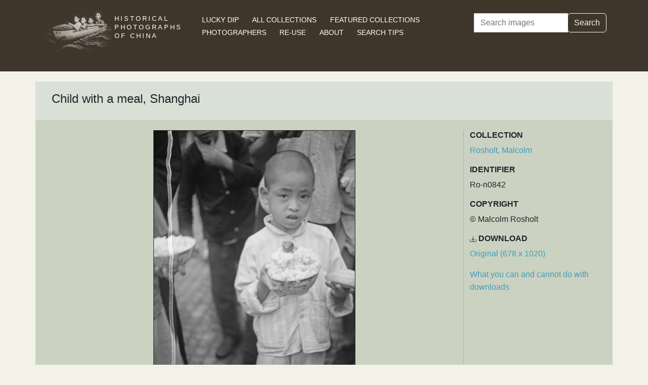

--- FILE ---
content_type: text/html; charset=utf-8
request_url: https://hpcbristol.net/visual/ro-n0842
body_size: 21084
content:


<!DOCTYPE html>
<html lang="en">
<head>
    
    <script async src="https://www.googletagmanager.com/gtag/js?id=G-8YLTXH99S2"></script>
    <script>
      window.dataLayer = window.dataLayer || [];
      function gtag(){dataLayer.push(arguments);}
      gtag('js', new Date());

      gtag('config', 'G-8YLTXH99S2');
    </script>
    
    <meta charset="UTF-8">
    <meta name="viewport" content="width=device-width, initial-scale=1, shrink-to-fit=no">
    <link rel="shortcut icon" href="/static/favicon.ico">
    <link rel="preconnect" href="https://fonts.gstatic.com">
    <link href="https://fonts.googleapis.com/css2?family=Noto+Serif+SC:wght@400;500&display=swap" rel="stylesheet">
    <link type="text/css" href="/static/css/bootstrap.min.css" rel="stylesheet">
    <link type="text/css" href="/static/css/main.css" rel="stylesheet">
    <script src="/static/js/jquery-3.6.1.min.js"></script>
    <title>Child with a meal, Shanghai | Historical Photographs of China</title>
</head>
<body>
<header id="hpc-header">
    <div class="container">
        <div class="row">
            <div class="col-lg-3 pt-2">
                <a data-cy="hpc-nav-img" href="/" aria-label="Historical Photographs of China"><img id="hpc-header-logo" src="/static/images/hpc-logo.png" class="float-start d-none d-xl-block" alt="Historical Photos of China Logo"></a>
                <div id="hpc-header-title" class="text-uppercase text-white d-inline-block pt-2 p-lg-1 col-xl-1">
                    <a data-cy="hpc-nav-title" href="/"><h1 class="d-inline-block mt-2" data-cy="hpc-title">Historical Photographs of China</h1></a>
                </div>
            </div>
            <div class="col-lg-6">
                <nav id="hpc-header-nav" aria-label="Navigation links">
                    <ul>
                        <li><a data-cy="hpc-nav-explore" href="/explore">Lucky Dip</a></li>
                        <li><a data-cy="hpc-nav-collections" href="/collections">All Collections</a></li>
                        <li><a data-cy="hpc-nav-featured" href="/featured-collections">Featured Collections</a></li>
                        <li><a data-cy="hpc-nav-photographer" href="/photographers">Photographers</a></li>
                        <li><a data-cy="hpc-nav-reuse" href="/re-use">Re-use</a></li>
                        <li><a data-cy="hpc-nav-about" href="/about">About</a></li>
                        <li><a data-cy="hpc-nav-help" href="/help">Search Tips</a></li>
                    </ul>
                </nav>
            </div>
            <div class="col-lg-3">
                <form id="hpc-search-form" action="/search" method="get" data-cy="hpc-basic-search">
                    <div class="input-group mb-3">
                        <label class="visually-hidden" for="search-term-input">Search</label>
                        <input id="search-term-input" class="form-control" type="search" name="query"
                               value="" placeholder="Search images" aria-label="Search">
                        <div class="input-group-append">
                            <button class="btn btn-outline-light" type="submit">Search</button>
                        </div>
                    </div>
                </form>
            </div>
        </div>
    </div>
</header>

<main class="container hpc-container">
    
    <div class="image-page" data-cy="hpc-visual-page" data-dams="c003da25-4f4d-4fad-8c00-579ad8f6d731">
        
        <div class="row image-title image-section">
            <div class="col-md-12">
                <h1 data-cy="hpc-heading">Child with a meal, Shanghai</h1>
            </div>
        </div>
        <div class="row image-photo-details image-section">
            <div class="col-md-9">
                <div style="text-align: center">
                    
                        <div class="image-display">
                            
                            <img data-bs-toggle='modal' data-bs-target='#large-img'
                                 class="mx-auto d-block image-modal-select border-1 border border-dark" alt="Child with a meal, Shanghai"
                                 src="/image-library/medium/ro-n0842.jpg"
                                 width="399"
                                 height="600">
                            
                        </div>
                        <div id="large-img" class="modal fade" tabindex="-1" role="dialog" aria-labelledby="hpc-image-modal-title" aria-hidden="true">
                            <div class="modal-dialog modal-dialog-centered modal-xl" role="document">
                                <div class="modal-content">
                                    <div class="modal-header">
                                        <h5 class="modal-title" id="hpc-image-modal-title">Child with a meal, Shanghai</h5>
                                        <button type="button" class="btn-close" data-bs-dismiss="modal" aria-label="Close"></button>
                                    </div>
                                    <div class="modal-body">
                                        <img class="border border-dark border-1" src="/image-library/large/ro-n0842.jpg" width="678"
                                             height="1020" alt="Child with a meal, Shanghai"/>
                                    </div>
                                </div>
                            </div>
                        </div>
                    
                    </div>
                </div>
                <div class="col-md-3 image-identifier-section">
                    <div>
                        <div id="image-collection" data-cy="hpc-visual-collection">
                            <h2 class="text-uppercase fw-bold fs-6">Collection</h2>
                            <p>
                                <a href="/collections/rosholt-malcolm">Rosholt, Malcolm</a>
                            </p>
                        </div>
                        <div id="image-identifier" data-cy="hpc-visual-identifier">
                            <h2 class="text-uppercase fw-bold fs-6">Identifier</h2>
                            <p>Ro-n0842</p>
                        </div>
                        
                            <div id="image-copyright" data-cy="hpc-visual-copyright">
                                <h2 class="text-uppercase fw-bold fs-6">Copyright</h2>
                                <p>© Malcolm Rosholt</p>
                            </div>
                        
                        
                            <div id="image-download" data-cy="hpc-visual-download">
                                <h2 class="text-uppercase fw-bold fs-6">
                                    <svg class="bi bi-download" width="0.8em" height="0.8em" viewBox="0 0 16 16"
                                         fill="currentColor" xmlns="http://www.w3.org/2000/svg">
                                        <path fill-rule="evenodd"
                                              d="M.5 8a.5.5 0 01.5.5V12a1 1 0 001 1h12a1 1 0 001-1V8.5a.5.5 0 011 0V12a2 2 0 01-2 2H2a2 2 0 01-2-2V8.5A.5.5 0 01.5 8z"
                                              clip-rule="evenodd"/>
                                        <path fill-rule="evenodd"
                                              d="M5 7.5a.5.5 0 01.707 0L8 9.793 10.293 7.5a.5.5 0 11.707.707l-2.646 2.647a.5.5 0 01-.708 0L5 8.207A.5.5 0 015 7.5z"
                                              clip-rule="evenodd"/>
                                        <path fill-rule="evenodd"
                                              d="M8 1a.5.5 0 01.5.5v8a.5.5 0 01-1 0v-8A.5.5 0 018 1z"
                                              clip-rule="evenodd"/>
                                    </svg>
                                    Download</h2>
                                <p><a href="/image-library/large/ro-n0842.jpg" aria-label="Download image (678 x 1020)" download="ro-n0842.jpg">Original (678 x 1020)</a></p>
                                <p><a href="/license/what-you-can-and-cannot-do-downloads">What you can and cannot do with downloads</a></p>
                            </div>
                        
                    </div>
                </div>
            </div>
            <div class="row image-section">
                
                <div class="col-md-9">
                    <div>
                        
                            <div id="image-note" data-cy="hpc-visual-note">
                                <h2 class="text-uppercase fw-bold fs-6">Notes</h2>
                                <p>University of Bristol - Historical Photographs of China reference number: Ro-n0842. Crop mark lines on negative.  See Ro-n0195, Ro-n0196, Ro-n0754, Ro-n0840, Ro-n0841, Ro-n0843, Ro-n0844.</p>
                            </div>
                        
                        
                        
                        
                        <div id="hpc-related-images" class="mb-3" data-cy="hpc-related-images">
                                <h2 class="text-uppercase fw-bold fs-6">Related Photographs</h2>
                                
                                    <div data-hpc-dams="73b78a76-d15f-47a7-8c96-6811e6c3af77">
                                        <a href="/visual/Ro-n0195" aria-label="Children queuing, with rice bowls, Shanghai">
                                            <img src="/image-library/small/ro-n0195.jpg" width="135" height="135" alt="Children queuing, with rice bowls, Shanghai">
                                        </a>
                                    </div>
                                
                                    <div data-hpc-dams="3c045f1a-6dcf-4478-8d89-8e5b1ad0b996">
                                        <a href="/visual/Ro-n0196" aria-label="Children and adults queuing, with rice bowls, Shanghai">
                                            <img src="/image-library/small/ro-n0196.jpg" width="135" height="135" alt="Children and adults queuing, with rice bowls, Shanghai">
                                        </a>
                                    </div>
                                
                                    <div data-hpc-dams="59afe126-2858-4a8a-8f1a-9b7ba58d8971">
                                        <a href="/visual/Ro-n0754" aria-label="Children queuing, with rice bowls, Shanghai">
                                            <img src="/image-library/small/ro-n0754.jpg" width="135" height="135" alt="Children queuing, with rice bowls, Shanghai">
                                        </a>
                                    </div>
                                
                                    <div data-hpc-dams="d821a88b-5e67-49ec-8d5e-d08fffb0884e">
                                        <a href="/visual/Ro-n0840" aria-label="Children receiving food, Shanghai">
                                            <img src="/image-library/small/ro-n0840.jpg" width="135" height="135" alt="Children receiving food, Shanghai">
                                        </a>
                                    </div>
                                
                                    <div data-hpc-dams="c3d33b05-b63a-4cf4-b219-f87af57d373b">
                                        <a href="/visual/Ro-n0841" aria-label="Women and children receiving food, Shanghai">
                                            <img src="/image-library/small/ro-n0841.jpg" width="135" height="135" alt="Women and children receiving food, Shanghai">
                                        </a>
                                    </div>
                                
                                    <div data-hpc-dams="ece787ce-abc7-497c-ae57-72705d5a7ae3">
                                        <a href="/visual/Ro-n0843" aria-label="Children waiting for a meal, Shanghai">
                                            <img src="/image-library/small/ro-n0843.jpg" width="135" height="135" alt="Children waiting for a meal, Shanghai">
                                        </a>
                                    </div>
                                
                                    <div data-hpc-dams="3cc7d82b-ca01-44ae-a656-695288a9c041">
                                        <a href="/visual/Ro-n0844" aria-label="Women waiting for food dole, Shanghai">
                                            <img src="/image-library/small/ro-n0844.jpg" width="135" height="135" alt="Women waiting for food dole, Shanghai">
                                        </a>
                                    </div>
                                
                        </div>
                        
                    </div>
                </div>
                
                <div class="col-md-3">
                    <div>
                        
                        
                            <div id="image-location" data-cy="hpc-visual-location">
                                <h2 class="text-uppercase fw-bold fs-6">Location</h2>
                                <p>
                                    <a href="/location/shanghai">Shanghai</a>
                                </p>
                            </div>
                        
                        
                        
                        
                            <div id="image-estimated-date" data-cy="hpc-visual-date-estimate">
                                <h2 class="text-uppercase fw-bold fs-6">Estimated Date</h2>
                                <p>1937</p>
                            </div>
                        
                        
                            
                                <div id="image-tags" data-cy="hpc-visual-tags">
                                    <h2 class="text-uppercase fw-bold fs-6">Tags</h2>
                                    <ul class="list-inline" data-cy="hpc-visual-tags-list">
                                        
                                            <li class="list-inline-item text-capitalize">
                                                <a href="/tag/war">war</a></li>
                                        
                                            <li class="list-inline-item text-capitalize">
                                                <a href="/tag/eat">eat</a></li>
                                        
                                            <li class="list-inline-item text-capitalize">
                                                <a href="/tag/food">food</a></li>
                                        
                                            <li class="list-inline-item text-capitalize">
                                                <a href="/tag/meal">meal</a></li>
                                        
                                            <li class="list-inline-item text-capitalize">
                                                <a href="/tag/child">child</a></li>
                                        
                                            <li class="list-inline-item text-capitalize">
                                                <a href="/tag/conflict">conflict</a></li>
                                        
                                            <li class="list-inline-item text-capitalize">
                                                <a href="/tag/shanghai">Shanghai</a></li>
                                        
                                            <li class="list-inline-item text-capitalize">
                                                <a href="/tag/rice">rice</a></li>
                                        
                                            <li class="list-inline-item text-capitalize">
                                                <a href="/tag/bowl">bowl</a></li>
                                        
                                            <li class="list-inline-item text-capitalize">
                                                <a href="/tag/refugee">refugee</a></li>
                                        
                                            <li class="list-inline-item text-capitalize">
                                                <a href="/tag/sino-japanese">Sino-Japanese</a></li>
                                        
                                            <li class="list-inline-item text-capitalize">
                                                <a href="/tag/evacuee">evacuee</a></li>
                                        
                                            <li class="list-inline-item text-capitalize">
                                                <a href="/tag/bread">bread</a></li>
                                        
                                            <li class="list-inline-item text-capitalize">
                                                <a href="/tag/rosholt">Rosholt</a></li>
                                        
                                            <li class="list-inline-item text-capitalize">
                                                <a href="/tag/aid">aid</a></li>
                                        
                                            <li class="list-inline-item text-capitalize">
                                                <a href="/tag/displaced">displaced</a></li>
                                        
                                    </ul>
                                </div>
                            
                        
                        
                            
                                <div id="image-photographer" data-cy="hpc-visual-photographer">
                                    <h2 class="text-uppercase fw-bold fs-6">Photographer</h2>
                                    
                                        <p>
                                            <a href="/photographer/rosholt-malcolm">Rosholt, Malcolm</a>
                                        </p>
                                    
                                </div>
                            
                        
                        
                        
                            <div id="image-material" data-cy="hpc-visual-material">
                                <h2 class="text-uppercase fw-bold fs-6">Material</h2>
                                <p>Negative</p>
                            </div>
                        
                        
                            <div id="image-type" data-cy="hpc-visual-media">
                                <h2 class="text-uppercase fw-bold fs-6">Media</h2>
                                <p>Black and white photograph</p>
                            </div>
                        
                        
                        <div id="image-share" data-cy="hpc-visual-share">
                            <h2 class="text-uppercase fw-bold fs-6">Share this page</h2>
                            <div id="hpc-home-sharing">
                                

<ul data-cy="hpc-share-options">
    <li>
        <a aria-label="Email to a friend" href="mailto:?subject=Historical%20Photos%20of%20China:%20Child%20with%20a%20meal,%20Shanghai&body=https%3A%2F%2Fhpcbristol.net%2Fvisual%2FRo-n0842">
            <img src="/static/images/email-w40.png" alt="Email to a friend">
        </a>
    </li>
    <li>
        <a aria-label="Tweet this" href="https://twitter.com/intent/tweet?text=Historical%20Photos%20of%20China:%20Child%20with%20a%20meal,%20Shanghai&url=https%3A%2F%2Fhpcbristol.net%2Fvisual%2FRo-n0842">
            <img src="/static/images/twitter-w40.png" alt="Tweet this">
        </a>
    </li>
    <li>
        <a aria-label="Share on Facebook" href="//www.facebook.com/sharer/sharer.php?u=https%3A%2F%2Fhpcbristol.net%2Fvisual%2FRo-n0842">
            <img src="/static/images/facebook-w40.png" alt="Share on Facebook"></a>
    </li>
    <li>
        <a aria-label="Share on Weibo" href="https://service.weibo.com/share/share.php?url=https%3A%2F%2Fhpcbristol.net%2Fvisual%2FRo-n0842&language=en&title=Historical%20Photos%20of%20China:%20Child%20with%20a%20meal,%20Shanghai">
            <img src="/static/images/weibo-w40.png" alt="Share on Weibo">
        </a>
    </li>
</ul>

                            </div>
                        </div>
                    </div>
                </div>
            </div>
        </div>

</main>
<footer class="mb-3">
    <a href="/colophon">Copyright &copy; 2026 University of Bristol</a>. See <a href="/privacy">cookie and privacy policy</a>.<br/>
    <a href="https://www.hpcbristol.sjtu.edu.cn/">Mirror site</a> hosted by <a href="https://en.sjtu.edu.cn/">Shanghai Jiaotong University</a>
</footer>
<script src="/static/js/popper.min.js"></script>
<script src="/static/js/bootstrap.min.js"></script>
<script src="/static/js/hpc.js"></script>
</body>
</html>